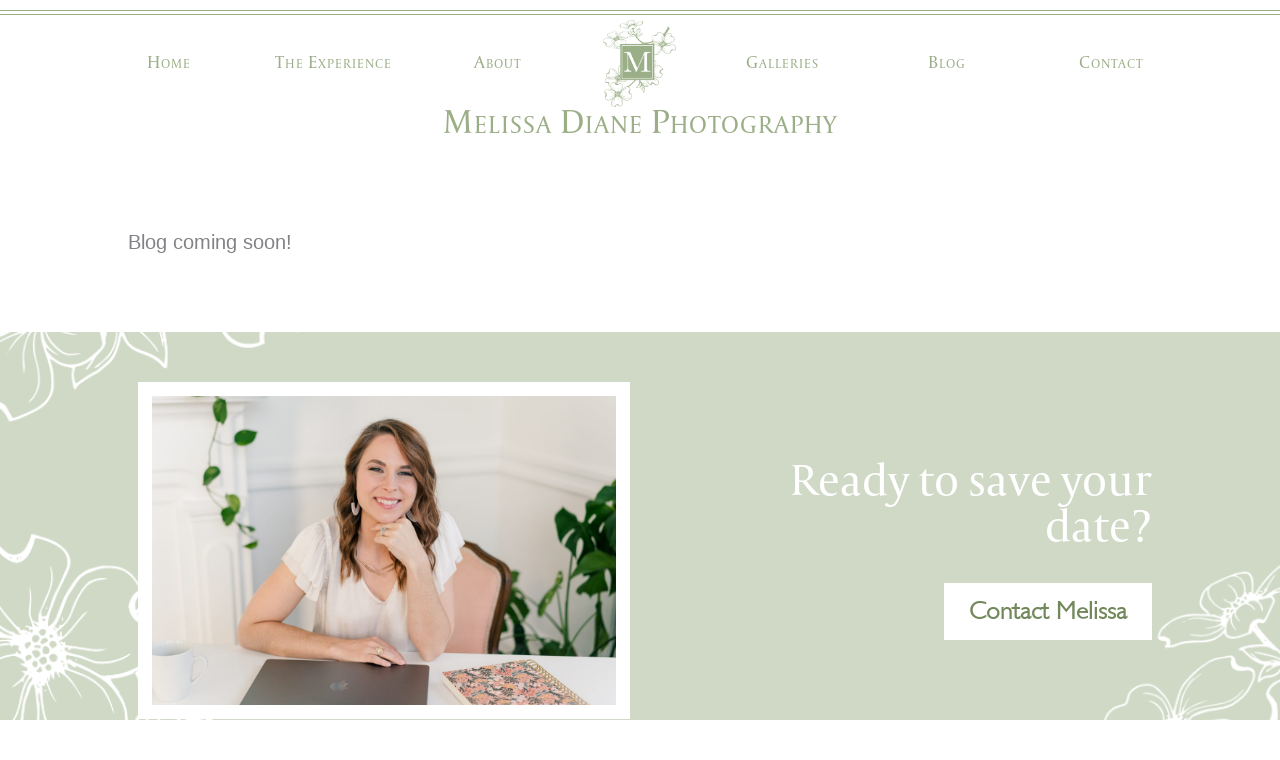

--- FILE ---
content_type: text/css
request_url: https://melissadianephoto.com/wp-content/themes/MDP-theme/style.css?ver=4.14.8
body_size: 3418
content:
/*
 Theme Name:     MDP theme
 Theme URI:      https://www.melissadianephoto.com
 Description:    Divi child theme built by Portor for Melissa Diane Photography
 Author:         Portor
 Author URI:     https://portor.net
 Template:       Divi
 Version:        1.0.0
*/


/* ********************************************
        row sizing
* ******************************************* */
@media only screen and (max-width: 980px) {
	.et_pb_row {
		width: 90%;
	}
}
@media only screen and (max-width: 767px) {
	.et_pb_row {
		width: 95%;
	}
}


/* ********************************************
        calendar on contact form styling
* ******************************************* */
.xdsoft_datetimepicker {
    box-shadow: 0 15px 40px 6px rgba(0, 0, 0, 0.1)!important;
 }
 
 .xdsoft_datetimepicker .xdsoft_calendar td.xdsoft_default,
 .xdsoft_datetimepicker .xdsoft_calendar td.xdsoft_current,
 .xdsoft_datetimepicker .xdsoft_timepicker .xdsoft_time_box>div>div.xdsoft_current {
    background: #f1f1f1;
    box-shadow: #f1f1f1 0 1px 3px 0 inset;
 }
 
 .xdsoft_datetimepicker .xdsoft_calendar td.xdsoft_default:hover {
    background: #b19cd9!important;
    box-shadow: #b19cd9 0 1px 3px 0 inset!important;
 }
 
 .xdsoft_datetimepicker .xdsoft_calendar td.xdsoft_today {
    color: #c4d99c!important;
 }
 
 .xdsoft_datetimepicker .xdsoft_datepicker {
    width: 350px!important;
 }
 
 .xdsoft_datetimepicker .xdsoft_timepicker {
    width: 100px!important;
 }
 
 .xdsoft_datetimepicker .xdsoft_calendar td,
 .xdsoft_datetimepicker .xdsoft_calendar th {
    background: #ffffff;
    border: 2px solid #ebf8f1;
 }
 
 .xdsoft_datetimepicker.xdsoft_noselect.xdsoft_default {
    padding: 20px;
    border-radius: 10px;
    border: none;
 }
 
 .xdsoft_datetimepicker .xdsoft_timepicker .xdsoft_time_box>div>div {
    background: #ffffff;
    border-top: 2px solid #ebf8f1;
    color: #333;
    font-size: 16px;
    text-align: center;
    border-collapse: collapse;
    cursor: pointer;
    border-bottom-width: 0;
    height: 36px;
    line-height: 36px;
    padding: 0 8px;
 }
 
 .xdsoft_datetimepicker .xdsoft_calendar td,
 .xdsoft_datetimepicker .xdsoft_calendar th {
    background: #ffffff;
    border: 2px solid #ebf8f1;
    color: #333;
    font-size: 16px;
    height: 36px;
 }
 
 .xdsoft_datetimepicker .xdsoft_timepicker .xdsoft_time_box {
    border-bottom: 2px solid #ebf8f1;
 }
 
 .xdsoft_time_box {
    border: 2px solid #ebf8f1;
 }

.et_contact_bottom_container {
    float: none;
    text-align: center;
    display: block !important;
}


/* ********************************************
        col order on mobile 
* ******************************************* */
@media all and (max-width: 980px) {
/*** wrap row in a flex box ***/
    .custom_row {
        display: -webkit-box;
        display: -moz-box;
        display: -ms-flexbox;
        display: -webkit-flex;
        display: flex;
        -webkit-flex-wrap: wrap; /* Safari 6.1+ */
        flex-wrap: wrap;
    }
 
/*** custom classes that will designate the order of columns in the flex box row ***/
    .first-on-mobile {
        -webkit-order: 1;
        order: 1;
    }
 
    .second-on-mobile {
        -webkit-order: 2;
        order: 2;
    }
 
    .third-on-mobile {
        -webkit-order: 3;
        order: 3;
    }
 
    .fourth-on-mobile {
        -webkit-order: 4;
        order: 4;
    }
/*** add margin to last column ***/
    .custom_row:last-child .et_pb_column:last-child {
        margin-bottom: 30px;
    }
 
}

